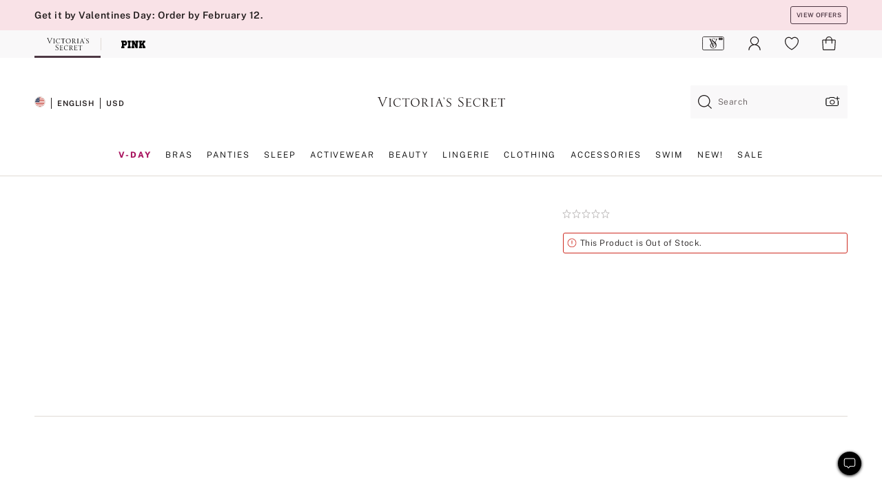

--- FILE ---
content_type: text/html
request_url: https://www.victoriassecret.com/us/vs/beauty-catalog/1121524900
body_size: 3626
content:
<!DOCTYPE html><html lang="en" class="desktop " data-theme="vs" data-brand="vs" data-basic="true"><head><script id="earlyBootstrap">(()=>{const e=document.cookie,t=e.indexOf("APPTYPE="),a=document.documentElement.classList,s=document.currentScript.dataset;if(t>=0){a.add("is-app");const i=t+8,r=e.slice(i);let n="";r.startsWith("IOSHANDHELD")?(a.add("is-app-ios"),s.appPlatform="ios",n=e.slice(i+12)):r.startsWith("ANDROIDHANDHELD")&&(a.add("is-app-android"),s.appPlatform="android",n=e.slice(i+16)),n.startsWith("VS")?s.appBrand="vs":n.startsWith("PN")&&(s.appBrand="pn"),s.appPlatform&&s.appBrand&&(s.appType=s.appPlatform+"-"+s.appBrand)}if(("true"===new URL(window.location.href).searchParams.get("isNativeShopTabEnabled")||"true"===sessionStorage.getItem("isNativeShopTabEnabled"))&&(document.documentElement.classList.add("is-native-shop-tab-enabled"),sessionStorage.setItem("isNativeShopTabEnabled","true")),performance.getEntriesByType)for(const{serverTiming:e}of performance.getEntriesByType("navigation"))if(e)for(const{name:t,description:a}of e)"ssrStatus"===t?s.ssrStatus=a:"basicStatus"===t?s.basicStatus=a:"renderSource"===t?s.renderSource=a:"peceActive"===t&&(s.peceActive=a)})();</script><meta charSet="utf-8"/><meta name="viewport" id="viewport-settings" content="width=device-width, initial-scale=1, minimum-scale=1"/><meta property="og:type" content="website"/><meta property="og:site_name" content="Victoria&#x27;s Secret"/><meta name="twitter:site" content="@VictoriasSecret"/><meta property="og:image" content="https://www.victoriassecret.com/assets/m5044-iDa0XhhiQ3qiJcI3c6kqQ/images/default-share.png"/><meta name="twitter:card" content="summary_large_image"/><meta property="og:locale" content="en_US"/><meta property="og:url" content="https://www.victoriassecret.com/us/vs/beauty-catalog/1121524900"/><meta property="og:title" content="Buy  - Order  online 1121524900"/><link rel="canonical" href="https://www.victoriassecret.com/us/vs/beauty-catalog/1121524900"/><link rel="icon" sizes="48x48" href="/assets/m5044-iDa0XhhiQ3qiJcI3c6kqQ/favicon.ico"/><link rel="apple-touch-icon" sizes="180x180" href="/assets/m5044-iDa0XhhiQ3qiJcI3c6kqQ/images/apple-touch-icon.png"/><link rel="apple-touch-icon" href="/assets/m5044-iDa0XhhiQ3qiJcI3c6kqQ/images/apple-touch-icon.png"/><link rel="icon" sizes="192x192" href="/assets/m5044-iDa0XhhiQ3qiJcI3c6kqQ/images/android-chrome-192x192.png"/><meta name="format-detection" content="telephone=no"/> <link rel="alternate" href="https://www.victoriassecret.com/us/vs/beauty-catalog/1121524900" hrefLang="x-default"/><link rel="alternate" href="https://www.victoriassecret.com/at/vs/beauty-catalog/1121524900" hrefLang="en-AT"/><link rel="alternate" href="https://www.victoriassecret.com/au/vs/beauty-catalog/1121524900" hrefLang="en-AU"/><link rel="alternate" href="https://www.victoriassecret.com/be/vs/beauty-catalog/1121524900" hrefLang="en-BE"/><link rel="alternate" href="https://www.victoriassecret.com/ca/vs/beauty-catalog/1121524900" hrefLang="en-CA"/><link rel="alternate" href="https://www.victoriassecret.com/ch/vs/beauty-catalog/1121524900" hrefLang="en-CH"/><link rel="alternate" href="https://www.victoriassecret.com/cz/vs/beauty-catalog/1121524900" hrefLang="en-CZ"/><link rel="alternate" href="https://www.victoriassecret.com/de/vs/beauty-catalog/1121524900" hrefLang="en-DE"/><link rel="alternate" href="https://www.victoriassecret.com/fr/vs/beauty-catalog/1121524900" hrefLang="en-FR"/><link rel="alternate" href="https://www.victoriassecret.com/gr/vs/beauty-catalog/1121524900" hrefLang="en-GR"/><link rel="alternate" href="https://www.victoriassecret.com/hk/vs/beauty-catalog/1121524900" hrefLang="en-HK"/><link rel="alternate" href="https://www.victoriassecret.com/in/vs/beauty-catalog/1121524900" hrefLang="en-IN"/><link rel="alternate" href="https://www.victoriassecret.com/jp/vs/beauty-catalog/1121524900" hrefLang="en-JP"/><link rel="alternate" href="https://www.victoriassecret.com/kr/vs/beauty-catalog/1121524900" hrefLang="en-KR"/><link rel="alternate" href="https://www.victoriassecret.com/mx/vs/beauty-catalog/1121524900" hrefLang="en-MX"/><link rel="alternate" href="https://www.victoriassecret.com/nl/vs/beauty-catalog/1121524900" hrefLang="en-NL"/><link rel="alternate" href="https://www.victoriassecret.com/no/vs/beauty-catalog/1121524900" hrefLang="en-NO"/><link rel="alternate" href="https://www.victoriassecret.com/nz/vs/beauty-catalog/1121524900" hrefLang="en-NZ"/><link rel="alternate" href="https://www.victoriassecret.com/ro/vs/beauty-catalog/1121524900" hrefLang="en-RO"/><link rel="alternate" href="https://www.victoriassecret.com/se/vs/beauty-catalog/1121524900" hrefLang="en-SE"/><link rel="alternate" href="https://www.victoriassecret.com/sg/vs/beauty-catalog/1121524900" hrefLang="en-SG"/><link rel="alternate" href="https://www.victoriassecret.com/sk/vs/beauty-catalog/1121524900" hrefLang="en-SK"/><link rel="alternate" href="https://www.victoriassecret.com/us/vs/beauty-catalog/1121524900" hrefLang="en-US"/><link rel="alternate" href="https://fr.victoriassecret.com/be/vs/beauty-catalog/1121524900" hrefLang="fr-BE"/><link rel="alternate" href="https://fr.victoriassecret.com/bf/vs/beauty-catalog/1121524900" hrefLang="fr-BF"/><link rel="alternate" href="https://fr.victoriassecret.com/ch/vs/beauty-catalog/1121524900" hrefLang="fr-CH"/><link rel="alternate" href="https://fr.victoriassecret.com/fr/vs/beauty-catalog/1121524900" hrefLang="fr-FR"/><link rel="alternate" href="https://frca.victoriassecret.com/ca/vs/beauty-catalog/1121524900" hrefLang="fr-CA"/><link rel="alternate" href="https://de.victoriassecret.com/at/vs/beauty-catalog/1121524900" hrefLang="de-AT"/><link rel="alternate" href="https://de.victoriassecret.com/ch/vs/beauty-catalog/1121524900" hrefLang="de-CH"/><link rel="alternate" href="https://de.victoriassecret.com/de/vs/beauty-catalog/1121524900" hrefLang="de-DE"/><link rel="alternate" href="https://it.victoriassecret.com/it/vs/beauty-catalog/1121524900" hrefLang="it-IT"/><link rel="alternate" href="https://ja.victoriassecret.com/jp/vs/beauty-catalog/1121524900" hrefLang="ja-JP"/><link rel="alternate" href="https://ko.victoriassecret.com/kr/vs/beauty-catalog/1121524900" hrefLang="ko-KR"/><link rel="alternate" href="https://pl.victoriassecret.com/pl/vs/beauty-catalog/1121524900" hrefLang="pl-PL"/><link rel="alternate" href="https://es.victoriassecret.com/es/vs/beauty-catalog/1121524900" hrefLang="es-ES"/><link rel="alternate" href="https://sp.victoriassecret.com/ar/vs/beauty-catalog/1121524900" hrefLang="es-AR"/><link rel="alternate" href="https://sp.victoriassecret.com/bo/vs/beauty-catalog/1121524900" hrefLang="es-BO"/><link rel="alternate" href="https://sp.victoriassecret.com/bz/vs/beauty-catalog/1121524900" hrefLang="es-BZ"/><link rel="alternate" href="https://sp.victoriassecret.com/cl/vs/beauty-catalog/1121524900" hrefLang="es-CL"/><link rel="alternate" href="https://sp.victoriassecret.com/co/vs/beauty-catalog/1121524900" hrefLang="es-CO"/><link rel="alternate" href="https://sp.victoriassecret.com/cr/vs/beauty-catalog/1121524900" hrefLang="es-CR"/><link rel="alternate" href="https://sp.victoriassecret.com/do/vs/beauty-catalog/1121524900" hrefLang="es-DO"/><link rel="alternate" href="https://sp.victoriassecret.com/ec/vs/beauty-catalog/1121524900" hrefLang="es-EC"/><link rel="alternate" href="https://sp.victoriassecret.com/gt/vs/beauty-catalog/1121524900" hrefLang="es-GT"/><link rel="alternate" href="https://sp.victoriassecret.com/hn/vs/beauty-catalog/1121524900" hrefLang="es-HN"/><link rel="alternate" href="https://sp.victoriassecret.com/mx/vs/beauty-catalog/1121524900" hrefLang="es-MX"/><link rel="alternate" href="https://sp.victoriassecret.com/ni/vs/beauty-catalog/1121524900" hrefLang="es-NI"/><link rel="alternate" href="https://sp.victoriassecret.com/pa/vs/beauty-catalog/1121524900" hrefLang="es-PA"/><link rel="alternate" href="https://sp.victoriassecret.com/pe/vs/beauty-catalog/1121524900" hrefLang="es-PE"/><link rel="alternate" href="https://sp.victoriassecret.com/py/vs/beauty-catalog/1121524900" hrefLang="es-PY"/><link rel="alternate" href="https://sp.victoriassecret.com/sv/vs/beauty-catalog/1121524900" hrefLang="es-SV"/><link rel="alternate" href="https://sp.victoriassecret.com/us/vs/beauty-catalog/1121524900" hrefLang="es-US"/><link rel="alternate" href="https://sp.victoriassecret.com/uy/vs/beauty-catalog/1121524900" hrefLang="es-UY"/><link rel="alternate" href="https://sp.victoriassecret.com/ve/vs/beauty-catalog/1121524900" hrefLang="es-VE"/><link rel="alternate" href="https://nl.victoriassecret.com/nl/vs/beauty-catalog/1121524900" hrefLang="nl-NL"/><link href="/assets/m5044-iDa0XhhiQ3qiJcI3c6kqQ/templates/product/desktop/style.css" rel="stylesheet"/><title>Buy  - Order  online 1121524900</title><style data-styled="" data-styled-version="5.3.9">.huVxo{-webkit-animation:fadein 1s ease-in;animation:fadein 1s ease-in;margin:0 auto;}/*!sc*/
@-webkit-keyframes fadein{0%{opacity:0;}50%{opacity:0;}100%{opacity:1;}}/*!sc*/
@keyframes fadein{0%{opacity:0;}50%{opacity:0;}100%{opacity:1;}}/*!sc*/
data-styled.g1575[id="sc-hhncp1-0"]{content:"huVxo,"}/*!sc*/
.hIWGSz{position:absolute;inset:0;display:-webkit-box;display:-webkit-flex;display:-ms-flexbox;display:flex;-webkit-box-pack:center;-webkit-justify-content:center;-ms-flex-pack:center;justify-content:center;-webkit-align-items:center;-webkit-box-align:center;-ms-flex-align:center;align-items:center;}/*!sc*/
data-styled.g1576[id="sc-17pbkyn-0"]{content:"hIWGSz,"}/*!sc*/
.kyFYCC{bottom:-100px;right:0;margin:1rem;-webkit-animation:slidein 750ms ease-out 10s forwards;animation:slidein 750ms ease-out 10s forwards;}/*!sc*/
data-styled.g1577[id="sc-17pbkyn-1"]{content:"kyFYCC,"}/*!sc*/
.jMLnnC{position:absolute;top:0;width:100%;}/*!sc*/
.jMLnnC .fabric-masthead-static-brandbar{width:100%;margin:0;}/*!sc*/
.jMLnnC .fabric-masthead-static-brandbar > .fabric-masthead-static-brandbar-smo-holder{height:40px;background-color:#f9e2e7;}/*!sc*/
.jMLnnC .fabric-masthead-static-brandbar > .fabric-masthead-static-brandbar-container{height:40px;background-color:#f7f7f8;}/*!sc*/
.jMLnnC .fabric-masthead-logo-area{width:100%;-webkit-box-pack:center;-webkit-justify-content:center;-ms-flex-pack:center;justify-content:center;-webkit-justify-content:center;}/*!sc*/
.jMLnnC .fabric-masthead-logo-area.fabric-layout-breakpoints .fabric-static-masthead-logo{-webkit-flex:0 0 275px;-ms-flex:0 0 275px;flex:0 0 275px;height:40px;margin:24px auto 50px;background-color:#f5f5f6;border-radius:3px;}/*!sc*/
.jMLnnC .fabric-masthead-category-nav-item .fabric-masthead-category-nav-link{height:20px;width:90px;background-color:#f5f5f6;padding:0.334rem 0.334rem 0.334rem 4px;display:block;text-transform:uppercase;position:relative;}/*!sc*/
.jMLnnC .fabric-masthead-category-nav-item{margin-right:20px;border-radius:3px;}/*!sc*/
.jMLnnC .fabric-masthead-logo-area{display:-webkit-box;display:-webkit-flex;display:-ms-flexbox;display:flex;height:115px;-webkit-box-pack:justify;-webkit-justify-content:space-between;-ms-flex-pack:justify;justify-content:space-between;-webkit-align-items:center;-webkit-box-align:center;-ms-flex-align:center;align-items:center;}/*!sc*/
.jMLnnC .fabric-masthead-category-nav-menu{width:944px;display:-webkit-box;display:-webkit-flex;display:-ms-flexbox;display:flex;margin:0 auto;-webkit-box-pack:justify;-webkit-justify-content:space-between;-ms-flex-pack:justify;justify-content:space-between;-webkit-align-items:center;-webkit-box-align:center;-ms-flex-align:center;align-items:center;}/*!sc*/
[data-device='desktop'] .sc-d7p3b7-0 .fabric-masthead-category-nav-item{padding-bottom:0.334rem;}/*!sc*/
data-styled.g1578[id="sc-d7p3b7-0"]{content:"jMLnnC,"}/*!sc*/
</style><link rel="preconnect" href="https://api.victoriassecret.com" crossorigin="use-credentials"/></head><body class="fabric vs"><div class="fabric-toast-traffic-control"></div><div class="reactContainer" id="componentContainer" data-hydrate="true"><header class="fabric-masthead-component sc-d7p3b7-0 jMLnnC"><div class="fabric-masthead-static-brandbar"><div class="fabric-masthead-static-brandbar-smo-holder"></div><div class="fabric-masthead-static-brandbar-container"></div></div><div class="fabric-masthead-logo-area fabric-layout-breakpoints"><h1 class="fabric-static-masthead-logo"></h1></div><nav class="fabric-masthead-static-category-nav-component"><ul class="fabric-masthead-category-nav-menu" role="menu"><li class="fabric-masthead-category-nav-item" role="none"><a class="fabric-masthead-category-nav-link"></a></li><li class="fabric-masthead-category-nav-item" role="none"><a class="fabric-masthead-category-nav-link"></a></li><li class="fabric-masthead-category-nav-item" role="none"><a class="fabric-masthead-category-nav-link"></a></li><li class="fabric-masthead-category-nav-item" role="none"><a class="fabric-masthead-category-nav-link"></a></li><li class="fabric-masthead-category-nav-item" role="none"><a class="fabric-masthead-category-nav-link"></a></li><li class="fabric-masthead-category-nav-item" role="none"><a class="fabric-masthead-category-nav-link"></a></li><li class="fabric-masthead-category-nav-item" role="none"><a class="fabric-masthead-category-nav-link"></a></li><li class="fabric-masthead-category-nav-item" role="none"><a class="fabric-masthead-category-nav-link"></a></li><li class="fabric-masthead-category-nav-item" role="none"><a class="fabric-masthead-category-nav-link"></a></li></ul></nav></header><div class="fabric-page-loading"><div class="fabric-page-spinner sc-17pbkyn-0 hIWGSz"><div class="fabric-spinner-element sc-hhncp1-0 huVxo"><div><span class="fabric-hide-a11y-element">Loading...</span></div><div></div><div></div><div></div><div></div><div></div><div></div><div></div><div></div><div></div><div></div><div></div></div></div><div class="fabric-toast-utility static-site"><div class="toast-container"><strong>Page is taking longer to load than expected.</strong></div></div></div></div><div class="fabric-dialog-container"></div><div class="fabric-salesforce-chat-dialog"></div><script id="brastrap-data" type="application/json">{"endpoints":[{"key":"analyticsCore","context":"analytics","version":"v3","path":"global","www":false,"pci":false},{"key":"authStatus","context":"auth","version":"v27","path":"status","method":"POST","prioritized":true,"www":false,"pci":false},{"key":"featureFlags","context":"experience","version":"v4","path":"feature-flags","www":false,"pci":false,"prioritized":true,"timeout":7000,"queryWhitelist":["cm_mmc"]},{"key":"countryList","context":"settings","version":"v3","path":"countries","www":false,"pci":false},{"key":"languageList","context":"settings","version":"v3","path":"languages","www":false,"pci":false},{"key":"dataPrivacyRightsGPCSettings","context":"dataprivacyrights","version":"v7","path":"jwt","www":false,"pci":false},{"key":"zipGating","context":"gatingexperience","version":"v1","path":"sddgating","www":false,"pci":false,"prioritized":true},{"key":"environment","context":"assets","version":"m5044-iDa0XhhiQ3qiJcI3c6kqQ","path":"settings.json","www":true,"pci":false},{"key":"contentPersonalizationMonitor","context":"contentpersonalization","version":"v6","path":"monitor","www":false,"pci":false},{"key":"navigations","context":"navigations","version":"v9","path":"navigations?channel=victorias-secret-desktop-tablet-us","www":false,"pci":false,"queryWhitelist":["cm_mmc"]},{"key":"bagCount","context":"orders","version":"v38","path":"bag/count","www":false,"pci":false,"overrides":{"featureFlags.dimensions[dimension=F302].active=C":{"version":"v39","path":"bag/count"}}},{"key":"breadcrumbsProduct","context":"breadcrumbs","version":"v4","path":"breadcrumbs?collectionId=74313a39-fd75-4ac3-be20-6651341d2a8f","www":false,"pci":false,"queryWhitelist":["collectionId"]},{"key":"productPageInstance","context":"products","version":"v37","path":"page/1121524900?collectionId=7911914a-73a9-46cb-9b77-b80a71ee5717&isWishlistEnabled=true","www":false,"pci":false,"queryWhitelist":["productId","cm_mmc","stackId","collectionId","includeGenerics","priceType"],"overrides":{"featureFlags.dimensions[dimension=F020].active=C":{"version":"v94"}}},{"key":"pageAnalytics","context":"pageinfo","version":"v1","path":"byid?collectionId=7911914a-73a9-46cb-9b77-b80a71ee5717","www":false,"pci":false,"queryWhitelist":["collectionId"]},{"key":"modelDiversityTruthTable","context":"assets","version":"m5044-iDa0XhhiQ3qiJcI3c6kqQ","path":"data/modelDiversityTruthTable.json","www":true,"pci":false},{"key":"brandConfigs","context":"settings","version":"v3","path":"brandconfigs?brand=vs&region=domestic","www":false,"pci":false,"queryWhitelist":["brand","region"]}],"icons":["/assets/m5044-iDa0XhhiQ3qiJcI3c6kqQ/react/icon/brand.svg","/assets/m5044-iDa0XhhiQ3qiJcI3c6kqQ/react/icon/main.svg","/assets/m5044-iDa0XhhiQ3qiJcI3c6kqQ/react/icon/third-party.svg","/assets/m5044-iDa0XhhiQ3qiJcI3c6kqQ/react/icon/exclude.svg"],"scripts":[],"settings":{"apiUrl":"https://api.victoriassecret.com","pciApiUrl":"https://api2.victoriassecret.com"}}</script><script id="reactLibrary" src="/assets/m5044-iDa0XhhiQ3qiJcI3c6kqQ/desktop/react-18.js" defer=""></script><script id="sentryReactSdk" src="/assets/m5044-iDa0XhhiQ3qiJcI3c6kqQ/desktop/sentry-react-sdk.js" defer=""></script><script id="brastrap" src="/assets/m5044-iDa0XhhiQ3qiJcI3c6kqQ/brastrap.js" defer=""></script><script id="clientProps" type="application/json">{"apiData":{"cmsPage":{"oldPath":"","path":"/vs/beauty-catalog/1121524900","template":"product","productId":"1121524900","collectionId":"7911914a-73a9-46cb-9b77-b80a71ee5717","mppiCollectionId":"74313a39-fd75-4ac3-be20-6651341d2a8f","masterStyleId":"1121524900","pagePath":"/vs/beauty-catalog","channel":"All","meta":{"id":"1121524900|7911914a-73a9-46cb-9b77-b80a71ee5717","name":"","language":"","title":"Buy  - Order  online 1121524900","metas":[{"name":"metaTitle","content":"Buy  - Order  online 1121524900"},{"name":"canonicalURL","content":"/vs/beauty-catalog/1121524900"}]},"analytics":{},"redirect":{}}},"apiResponses":{},"brand":"vs","buildId":"m5044-iDa0XhhiQ3qiJcI3c6kqQ","category":"beauty-catalog","cmsPageChannel":"victorias-secret-desktop-tablet-us","countryCode":"us","deployEnv":{"wwwOrigin":"https://www.victoriassecret.com","apiOrigin":"https://api.victoriassecret.com","apiPciOrigin":"https://api2.victoriassecret.com","languageDomainSuffix":".victoriassecret.com","englishDomainPrefix":"www","assetsOrigin":"https://www.victoriassecret.com","assetsContext":"/assets","languageDomains":{"de.victoriassecret.com":{"domainCode":"de"},"es.victoriassecret.com":{"domainCode":"es"},"fr.victoriassecret.com":{"domainCode":"fr"},"frca.victoriassecret.com":{"domainCode":"frca"},"it.victoriassecret.com":{"domainCode":"it"},"ja.victoriassecret.com":{"domainCode":"ja"},"ko.victoriassecret.com":{"domainCode":"ko"},"pl.victoriassecret.com":{"domainCode":"pl"},"sp.victoriassecret.com":{"domainCode":"sp"}}},"deployEnvName":"production","deviceType":"desktop","endpoints":[{"key":"analyticsCore","context":"analytics","version":"v3","path":"global","www":false,"pci":false},{"key":"authStatus","context":"auth","version":"v27","path":"status","method":"POST","prioritized":true,"www":false,"pci":false},{"key":"featureFlags","context":"experience","version":"v4","path":"feature-flags","www":false,"pci":false,"prioritized":true,"timeout":7000,"queryWhitelist":["cm_mmc"]},{"key":"countryList","context":"settings","version":"v3","path":"countries","www":false,"pci":false},{"key":"languageList","context":"settings","version":"v3","path":"languages","www":false,"pci":false},{"key":"dataPrivacyRightsGPCSettings","context":"dataprivacyrights","version":"v7","path":"jwt","www":false,"pci":false},{"key":"zipGating","context":"gatingexperience","version":"v1","path":"sddgating","www":false,"pci":false,"prioritized":true},{"key":"environment","context":"assets","version":"m5044-iDa0XhhiQ3qiJcI3c6kqQ","path":"settings.json","www":true,"pci":false},{"key":"contentPersonalizationMonitor","context":"contentpersonalization","version":"v6","path":"monitor","www":false,"pci":false},{"key":"navigations","context":"navigations","version":"v9","path":"navigations?channel=victorias-secret-desktop-tablet-us","www":false,"pci":false,"queryWhitelist":["cm_mmc"]},{"key":"bagCount","context":"orders","version":"v38","path":"bag/count","www":false,"pci":false,"overrides":{"featureFlags.dimensions[dimension=F302].active=C":{"version":"v39","path":"bag/count"}}},{"key":"breadcrumbsProduct","context":"breadcrumbs","version":"v4","path":"breadcrumbs?collectionId=74313a39-fd75-4ac3-be20-6651341d2a8f","www":false,"pci":false,"queryWhitelist":["collectionId"]},{"key":"productPageInstance","context":"products","version":"v37","path":"page/1121524900?collectionId=7911914a-73a9-46cb-9b77-b80a71ee5717&isWishlistEnabled=true","www":false,"pci":false,"queryWhitelist":["productId","cm_mmc","stackId","collectionId","includeGenerics","priceType"],"overrides":{"featureFlags.dimensions[dimension=F020].active=C":{"version":"v94"}}},{"key":"pageAnalytics","context":"pageinfo","version":"v1","path":"byid?collectionId=7911914a-73a9-46cb-9b77-b80a71ee5717","www":false,"pci":false,"queryWhitelist":["collectionId"]},{"key":"modelDiversityTruthTable","context":"assets","version":"m5044-iDa0XhhiQ3qiJcI3c6kqQ","path":"data/modelDiversityTruthTable.json","www":true,"pci":false},{"key":"brandConfigs","context":"settings","version":"v3","path":"brandconfigs?brand=vs&region=domestic","www":false,"pci":false,"queryWhitelist":["brand","region"]}],"languageCode":"en","react18Mode":false,"renderType":"basic","sanitizedUrl":"https://www.victoriassecret.com/us/vs/beauty-catalog/1121524900","timestamp":1769899628950,"enableSentry":true}</script><script src="/assets/m5044-iDa0XhhiQ3qiJcI3c6kqQ/desktop/runtime.js" defer=""></script><script src="/assets/m5044-iDa0XhhiQ3qiJcI3c6kqQ/desktop/5641.js" defer=""></script><script src="/assets/m5044-iDa0XhhiQ3qiJcI3c6kqQ/desktop/573.js" defer=""></script><script src="/assets/m5044-iDa0XhhiQ3qiJcI3c6kqQ/desktop/6863.js" defer=""></script><script src="/assets/m5044-iDa0XhhiQ3qiJcI3c6kqQ/desktop/9300.js" defer=""></script><script src="/assets/m5044-iDa0XhhiQ3qiJcI3c6kqQ/desktop/8776.js" defer=""></script><script src="/assets/m5044-iDa0XhhiQ3qiJcI3c6kqQ/desktop/1440.js" defer=""></script><script src="/assets/m5044-iDa0XhhiQ3qiJcI3c6kqQ/desktop/2316.js" defer=""></script><script src="/assets/m5044-iDa0XhhiQ3qiJcI3c6kqQ/desktop/8743.js" defer=""></script><script src="/assets/m5044-iDa0XhhiQ3qiJcI3c6kqQ/desktop/401.js" defer=""></script><script src="/assets/m5044-iDa0XhhiQ3qiJcI3c6kqQ/desktop/7104.js" defer=""></script><script src="/assets/m5044-iDa0XhhiQ3qiJcI3c6kqQ/desktop/420.js" defer=""></script><script src="/assets/m5044-iDa0XhhiQ3qiJcI3c6kqQ/desktop/3786.js" defer=""></script><script src="/assets/m5044-iDa0XhhiQ3qiJcI3c6kqQ/templates/product/desktop/index.js" defer=""></script></body></html>